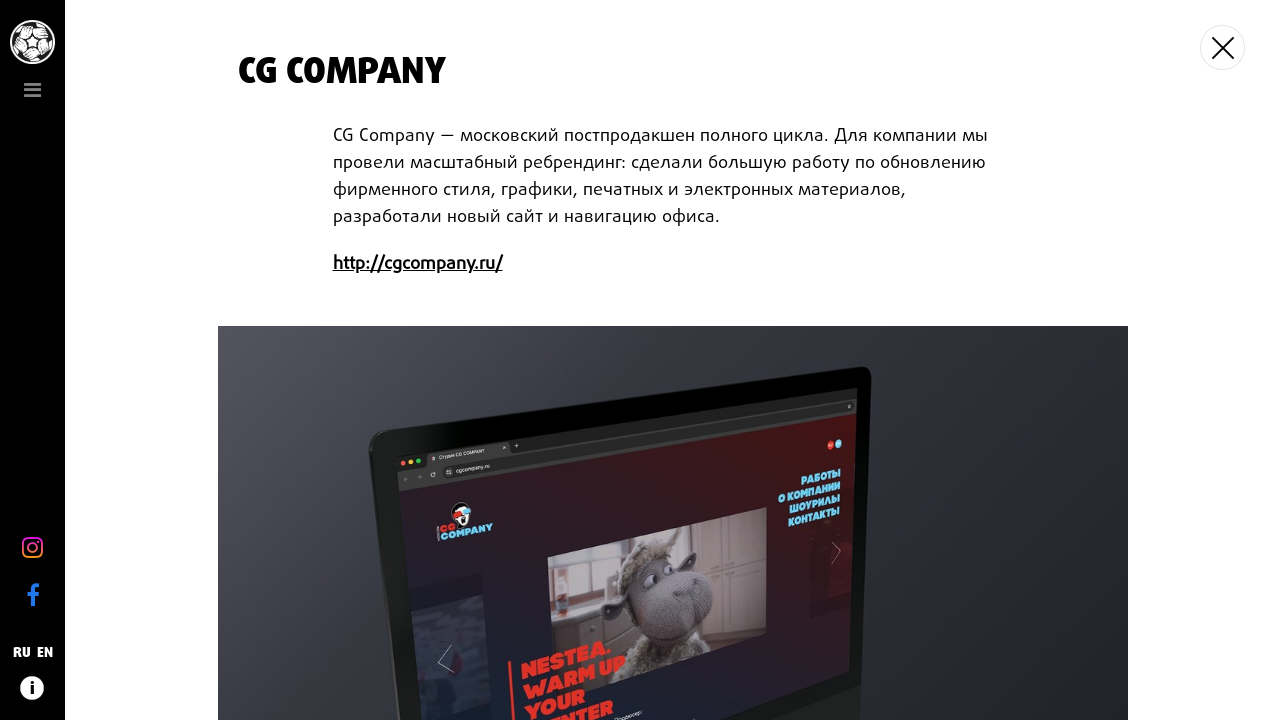

--- FILE ---
content_type: text/html; charset=utf-8
request_url: https://unity.moscow/graphic-design/cg-company/
body_size: 15522
content:
<!DOCTYPE html><html lang="ru" itemscope itemtype="https://schema.org/WebPage" prefix="og: http://ogp.me/ns#"><head><meta charset="utf-8"><meta http-equiv="x-ua-compatible" content="ie=edge"><meta name="viewport" content="width=device-width, initial-scale=1"><title>CG Company</title><meta name="description" content="http://cgcompany.ru/"><meta name="keywords" content="CG Company"><meta property="fb:app_id" content="1852814831618382"><meta property="og:title" content="CG Company"/><meta property="og:description" content="http://cgcompany.ru/"/><meta property="og:image" content="https://unity.moscow/m/uploads/cg.jpg"/><meta property="og:url" content="https://unity.moscow/graphic-design/cg-company/"/><meta property="og:type" content="website"><meta property="og:locale" content="ru_RU" /><meta property="og:site_name" content="UNITY.MOSCOW" /><meta itemprop="image" content="https://unity.moscow/images/unity-logo-solid-background.png"><meta name="imagetoolbar" content="no"><meta name="msthemecompatible" content="no"><meta name="cleartype" content="on"><meta name="apple-mobile-web-app-capable" content="yes"><meta name="apple-mobile-web-app-status-bar-style" content="black-translucent"><link sizes="192x192"   href="/static/images/favicon-192x192.png" rel="icon" type="image/png"><link sizes="160x160"   href="/static/images/favicon-160x160.png" rel="icon" type="image/png"><link sizes="96x96"     href="/static/images/favicon-96x96.png" rel="icon" type="image/png"><link sizes="32x32"     href="/static/images/favicon-32x32.png" rel="icon" type="image/png"><link sizes="16x16"     href="/static/images/favicon-16x16.png" rel="icon" type="image/png"><link href="/static/images/apple-touch-icon-precomposed-152.png"  sizes="152x152" rel="apple-touch-icon-precomposed"><link href="/static/images/apple-touch-icon-precomposed-144.png" sizes="144x144" rel="apple-touch-icon-precomposed"><link href="/static/images/apple-touch-icon-precomposed-120.png" sizes="120x120" rel="apple-touch-icon-precomposed"><link href="/static/images/apple-touch-icon-precomposed-114.png" sizes="114x114" rel="apple-touch-icon-precomposed"><link href="/static/images/apple-touch-icon-precomposed-76.png" sizes="76x76" rel="apple-touch-icon-precomposed"><link href="/static/images/apple-touch-icon-precomposed-72.png" sizes="72x72" rel="apple-touch-icon-precomposed"><link href="/static/images/apple-touch-icon-precomposed-57.png" sizes="57x57" rel="apple-touch-icon-precomposed"><link rel="icon" href="/static/images/favicon.ico" type="image/x-icon" /><style type="text/css">@charset "UTF-8";html,body,div,span,applet,object,iframe,h1,h2,h3,h4,h5,h6,p,blockquote,pre,a,abbr,acronym,address,big,cite,code,del,dfn,em,img,ins,kbd,q,s,samp,small,strike,strong,sub,sup,tt,var,b,u,i,center,dl,dt,dd,ol,ul,li,fieldset,form,label,legend,table,caption,tbody,tfoot,thead,tr,th,td,article,aside,canvas,details,embed,figure,figcaption,footer,header,hgroup,menu,nav,output,ruby,section,summary,time,mark,audio,video{margin:0;padding:0;border:0;font:inherit;font-size:100%;vertical-align:baseline}html{line-height:1}ol,ul{list-style:none}table{border-collapse:collapse;border-spacing:0}caption,th,td{text-align:left;font-weight:normal;vertical-align:middle}q,blockquote{quotes:none}q:before,q:after,blockquote:before,blockquote:after{content:"";content:none}a img{border:none}article,aside,details,figcaption,figure,footer,header,hgroup,main,menu,nav,section,summary{display:block}.container{padding-right:15px;padding-left:15px;margin-right:auto;margin-left:auto}.container:before,.container:after{display:table;content:" "}.container:after{clear:both}@media (min-width:768px){.container{width:750px}}@media (min-width:992px){.container{width:970px}}@media (min-width:1200px){.container{width:1170px}}.container-fluid{padding-right:15px;padding-left:15px;margin-right:auto;margin-left:auto}.container-fluid:before,.container-fluid:after{display:table;content:" "}.container-fluid:after{clear:both}.row{margin-right:-15px;margin-left:-15px}.row:before,.row:after{display:table;content:" "}.row:after{clear:both}.row-no-gutters{margin-right:0;margin-left:0}.row-no-gutters [class*="col-"]{padding-right:0;padding-left:0}.col-xs-1,.col-sm-1,.col-md-1,.col-lg-1,.col-xs-2,.col-sm-2,.col-md-2,.col-lg-2,.col-xs-3,.col-sm-3,.col-md-3,.col-lg-3,.col-xs-4,.col-sm-4,.col-md-4,.col-lg-4,.col-xs-5,.col-sm-5,.col-md-5,.col-lg-5,.col-xs-6,.col-sm-6,.col-md-6,.col-lg-6,.col-xs-7,.col-sm-7,.col-md-7,.col-lg-7,.col-xs-8,.col-sm-8,.col-md-8,.col-lg-8,.col-xs-9,.col-sm-9,.col-md-9,.col-lg-9,.col-xs-10,.col-sm-10,.col-md-10,.col-lg-10,.col-xs-11,.col-sm-11,.col-md-11,.col-lg-11,.col-xs-12,.col-sm-12,.col-md-12,.col-lg-12{position:relative;min-height:1px;padding-right:15px;padding-left:15px}.col-xs-1,.col-xs-2,.col-xs-3,.col-xs-4,.col-xs-5,.col-xs-6,.col-xs-7,.col-xs-8,.col-xs-9,.col-xs-10,.col-xs-11,.col-xs-12{float:left}.col-xs-1{width:8.33333%}.col-xs-2{width:16.66667%}.col-xs-3{width:25%}.col-xs-4{width:33.33333%}.col-xs-5{width:41.66667%}.col-xs-6{width:50%}.col-xs-7{width:58.33333%}.col-xs-8{width:66.66667%}.col-xs-9{width:75%}.col-xs-10{width:83.33333%}.col-xs-11{width:91.66667%}.col-xs-12{width:100%}.col-xs-pull-0{right:auto}.col-xs-pull-1{right:8.33333%}.col-xs-pull-2{right:16.66667%}.col-xs-pull-3{right:25%}.col-xs-pull-4{right:33.33333%}.col-xs-pull-5{right:41.66667%}.col-xs-pull-6{right:50%}.col-xs-pull-7{right:58.33333%}.col-xs-pull-8{right:66.66667%}.col-xs-pull-9{right:75%}.col-xs-pull-10{right:83.33333%}.col-xs-pull-11{right:91.66667%}.col-xs-pull-12{right:100%}.col-xs-push-0{left:auto}.col-xs-push-1{left:8.33333%}.col-xs-push-2{left:16.66667%}.col-xs-push-3{left:25%}.col-xs-push-4{left:33.33333%}.col-xs-push-5{left:41.66667%}.col-xs-push-6{left:50%}.col-xs-push-7{left:58.33333%}.col-xs-push-8{left:66.66667%}.col-xs-push-9{left:75%}.col-xs-push-10{left:83.33333%}.col-xs-push-11{left:91.66667%}.col-xs-push-12{left:100%}.col-xs-offset-0{margin-left:0%}.col-xs-offset-1{margin-left:8.33333%}.col-xs-offset-2{margin-left:16.66667%}.col-xs-offset-3{margin-left:25%}.col-xs-offset-4{margin-left:33.33333%}.col-xs-offset-5{margin-left:41.66667%}.col-xs-offset-6{margin-left:50%}.col-xs-offset-7{margin-left:58.33333%}.col-xs-offset-8{margin-left:66.66667%}.col-xs-offset-9{margin-left:75%}.col-xs-offset-10{margin-left:83.33333%}.col-xs-offset-11{margin-left:91.66667%}.col-xs-offset-12{margin-left:100%}@media (min-width:768px){.col-sm-1,.col-sm-2,.col-sm-3,.col-sm-4,.col-sm-5,.col-sm-6,.col-sm-7,.col-sm-8,.col-sm-9,.col-sm-10,.col-sm-11,.col-sm-12{float:left}.col-sm-1{width:8.33333%}.col-sm-2{width:16.66667%}.col-sm-3{width:25%}.col-sm-4{width:33.33333%}.col-sm-5{width:41.66667%}.col-sm-6{width:50%}.col-sm-7{width:58.33333%}.col-sm-8{width:66.66667%}.col-sm-9{width:75%}.col-sm-10{width:83.33333%}.col-sm-11{width:91.66667%}.col-sm-12{width:100%}.col-sm-pull-0{right:auto}.col-sm-pull-1{right:8.33333%}.col-sm-pull-2{right:16.66667%}.col-sm-pull-3{right:25%}.col-sm-pull-4{right:33.33333%}.col-sm-pull-5{right:41.66667%}.col-sm-pull-6{right:50%}.col-sm-pull-7{right:58.33333%}.col-sm-pull-8{right:66.66667%}.col-sm-pull-9{right:75%}.col-sm-pull-10{right:83.33333%}.col-sm-pull-11{right:91.66667%}.col-sm-pull-12{right:100%}.col-sm-push-0{left:auto}.col-sm-push-1{left:8.33333%}.col-sm-push-2{left:16.66667%}.col-sm-push-3{left:25%}.col-sm-push-4{left:33.33333%}.col-sm-push-5{left:41.66667%}.col-sm-push-6{left:50%}.col-sm-push-7{left:58.33333%}.col-sm-push-8{left:66.66667%}.col-sm-push-9{left:75%}.col-sm-push-10{left:83.33333%}.col-sm-push-11{left:91.66667%}.col-sm-push-12{left:100%}.col-sm-offset-0{margin-left:0%}.col-sm-offset-1{margin-left:8.33333%}.col-sm-offset-2{margin-left:16.66667%}.col-sm-offset-3{margin-left:25%}.col-sm-offset-4{margin-left:33.33333%}.col-sm-offset-5{margin-left:41.66667%}.col-sm-offset-6{margin-left:50%}.col-sm-offset-7{margin-left:58.33333%}.col-sm-offset-8{margin-left:66.66667%}.col-sm-offset-9{margin-left:75%}.col-sm-offset-10{margin-left:83.33333%}.col-sm-offset-11{margin-left:91.66667%}.col-sm-offset-12{margin-left:100%}}@media (min-width:992px){.col-md-1,.col-md-2,.col-md-3,.col-md-4,.col-md-5,.col-md-6,.col-md-7,.col-md-8,.col-md-9,.col-md-10,.col-md-11,.col-md-12{float:left}.col-md-1{width:8.33333%}.col-md-2{width:16.66667%}.col-md-3{width:25%}.col-md-4{width:33.33333%}.col-md-5{width:41.66667%}.col-md-6{width:50%}.col-md-7{width:58.33333%}.col-md-8{width:66.66667%}.col-md-9{width:75%}.col-md-10{width:83.33333%}.col-md-11{width:91.66667%}.col-md-12{width:100%}.col-md-pull-0{right:auto}.col-md-pull-1{right:8.33333%}.col-md-pull-2{right:16.66667%}.col-md-pull-3{right:25%}.col-md-pull-4{right:33.33333%}.col-md-pull-5{right:41.66667%}.col-md-pull-6{right:50%}.col-md-pull-7{right:58.33333%}.col-md-pull-8{right:66.66667%}.col-md-pull-9{right:75%}.col-md-pull-10{right:83.33333%}.col-md-pull-11{right:91.66667%}.col-md-pull-12{right:100%}.col-md-push-0{left:auto}.col-md-push-1{left:8.33333%}.col-md-push-2{left:16.66667%}.col-md-push-3{left:25%}.col-md-push-4{left:33.33333%}.col-md-push-5{left:41.66667%}.col-md-push-6{left:50%}.col-md-push-7{left:58.33333%}.col-md-push-8{left:66.66667%}.col-md-push-9{left:75%}.col-md-push-10{left:83.33333%}.col-md-push-11{left:91.66667%}.col-md-push-12{left:100%}.col-md-offset-0{margin-left:0%}.col-md-offset-1{margin-left:8.33333%}.col-md-offset-2{margin-left:16.66667%}.col-md-offset-3{margin-left:25%}.col-md-offset-4{margin-left:33.33333%}.col-md-offset-5{margin-left:41.66667%}.col-md-offset-6{margin-left:50%}.col-md-offset-7{margin-left:58.33333%}.col-md-offset-8{margin-left:66.66667%}.col-md-offset-9{margin-left:75%}.col-md-offset-10{margin-left:83.33333%}.col-md-offset-11{margin-left:91.66667%}.col-md-offset-12{margin-left:100%}}@media (min-width:1200px){.col-lg-1,.col-lg-2,.col-lg-3,.col-lg-4,.col-lg-5,.col-lg-6,.col-lg-7,.col-lg-8,.col-lg-9,.col-lg-10,.col-lg-11,.col-lg-12{float:left}.col-lg-1{width:8.33333%}.col-lg-2{width:16.66667%}.col-lg-3{width:25%}.col-lg-4{width:33.33333%}.col-lg-5{width:41.66667%}.col-lg-6{width:50%}.col-lg-7{width:58.33333%}.col-lg-8{width:66.66667%}.col-lg-9{width:75%}.col-lg-10{width:83.33333%}.col-lg-11{width:91.66667%}.col-lg-12{width:100%}.col-lg-pull-0{right:auto}.col-lg-pull-1{right:8.33333%}.col-lg-pull-2{right:16.66667%}.col-lg-pull-3{right:25%}.col-lg-pull-4{right:33.33333%}.col-lg-pull-5{right:41.66667%}.col-lg-pull-6{right:50%}.col-lg-pull-7{right:58.33333%}.col-lg-pull-8{right:66.66667%}.col-lg-pull-9{right:75%}.col-lg-pull-10{right:83.33333%}.col-lg-pull-11{right:91.66667%}.col-lg-pull-12{right:100%}.col-lg-push-0{left:auto}.col-lg-push-1{left:8.33333%}.col-lg-push-2{left:16.66667%}.col-lg-push-3{left:25%}.col-lg-push-4{left:33.33333%}.col-lg-push-5{left:41.66667%}.col-lg-push-6{left:50%}.col-lg-push-7{left:58.33333%}.col-lg-push-8{left:66.66667%}.col-lg-push-9{left:75%}.col-lg-push-10{left:83.33333%}.col-lg-push-11{left:91.66667%}.col-lg-push-12{left:100%}.col-lg-offset-0{margin-left:0%}.col-lg-offset-1{margin-left:8.33333%}.col-lg-offset-2{margin-left:16.66667%}.col-lg-offset-3{margin-left:25%}.col-lg-offset-4{margin-left:33.33333%}.col-lg-offset-5{margin-left:41.66667%}.col-lg-offset-6{margin-left:50%}.col-lg-offset-7{margin-left:58.33333%}.col-lg-offset-8{margin-left:66.66667%}.col-lg-offset-9{margin-left:75%}.col-lg-offset-10{margin-left:83.33333%}.col-lg-offset-11{margin-left:91.66667%}.col-lg-offset-12{margin-left:100%}}h1,h2,h3,h4,h5,h6,.h1,.h2,.h3,.h4,.h5,.h6{font-family:inherit;font-weight:500;line-height:1.1;color:inherit}h1 small,h1 .small,h2 small,h2 .small,h3 small,h3 .small,h4 small,h4 .small,h5 small,h5 .small,h6 small,h6 .small,.h1 small,.h1 .small,.h2 small,.h2 .small,.h3 small,.h3 .small,.h4 small,.h4 .small,.h5 small,.h5 .small,.h6 small,.h6 .small{font-weight:400;line-height:1;color:#777777}h1,.h1,h2,.h2,h3,.h3{margin-top:20px;margin-bottom:10px}h1 small,h1 .small,.h1 small,.h1 .small,h2 small,h2 .small,.h2 small,.h2 .small,h3 small,h3 .small,.h3 small,.h3 .small{font-size:65%}h4,.h4,h5,.h5,h6,.h6{margin-top:10px;margin-bottom:10px}h4 small,h4 .small,.h4 small,.h4 .small,h5 small,h5 .small,.h5 small,.h5 .small,h6 small,h6 .small,.h6 small,.h6 .small{font-size:75%}h1,.h1{font-size:36px}h2,.h2{font-size:30px}h3,.h3{font-size:24px}h4,.h4{font-size:18px}h5,.h5{font-size:14px}h6,.h6{font-size:12px}p{margin:0 0 10px}.lead{margin-bottom:20px;font-size:16px;font-weight:300;line-height:1.4}@media (min-width:768px){.lead{font-size:21px}}small,.small{font-size:85%}mark,.mark{padding:.2em;background-color:#fcf8e3}.text-left{text-align:left}.text-right{text-align:right}.text-center{text-align:center}.text-justify{text-align:justify}.text-nowrap{white-space:nowrap}.text-lowercase{text-transform:lowercase}.text-uppercase,.initialism{text-transform:uppercase}.text-capitalize{text-transform:capitalize}.text-muted{color:#777777}.text-primary{color:#337ab7}a.text-primary:hover,a.text-primary:focus{color:#286090}.text-success{color:#3c763d}a.text-success:hover,a.text-success:focus{color:#2b542c}.text-info{color:#31708f}a.text-info:hover,a.text-info:focus{color:#245269}.text-warning{color:#8a6d3b}a.text-warning:hover,a.text-warning:focus{color:#66512c}.text-danger{color:#a94442}a.text-danger:hover,a.text-danger:focus{color:#843534}.bg-primary{color:#fff}.bg-primary{background-color:#337ab7}a.bg-primary:hover,a.bg-primary:focus{background-color:#286090}.bg-success{background-color:#dff0d8}a.bg-success:hover,a.bg-success:focus{background-color:#c1e2b3}.bg-info{background-color:#d9edf7}a.bg-info:hover,a.bg-info:focus{background-color:#afd9ee}.bg-warning{background-color:#fcf8e3}a.bg-warning:hover,a.bg-warning:focus{background-color:#f7ecb5}.bg-danger{background-color:#f2dede}a.bg-danger:hover,a.bg-danger:focus{background-color:#e4b9b9}.page-header{padding-bottom:9px;margin:40px 0 20px;border-bottom:1px solid #eeeeee}ul,ol{margin-top:0;margin-bottom:10px}ul ul,ul ol,ol ul,ol ol{margin-bottom:0}.list-unstyled{padding-left:0;list-style:none}.list-inline{padding-left:0;list-style:none;margin-left:-5px}.list-inline>li{display:inline-block;padding-right:5px;padding-left:5px}dl{margin-top:0;margin-bottom:20px}dt,dd{line-height:1.42857}dt{font-weight:700}dd{margin-left:0}.dl-horizontal dd:before,.dl-horizontal dd:after{display:table;content:" "}.dl-horizontal dd:after{clear:both}@media (min-width:768px){.dl-horizontal dt{float:left;width:160px;clear:left;text-align:right;overflow:hidden;text-overflow:ellipsis;white-space:nowrap}.dl-horizontal dd{margin-left:180px}}abbr[title],abbr[data-original-title]{cursor:help}.initialism{font-size:90%}blockquote{padding:10px 20px;margin:0 0 20px;font-size:17.5px;border-left:5px solid #eeeeee}blockquote p:last-child,blockquote ul:last-child,blockquote ol:last-child{margin-bottom:0}blockquote footer,blockquote small,blockquote .small{display:block;font-size:80%;line-height:1.42857;color:#777777}blockquote footer:before,blockquote small:before,blockquote .small:before{content:"\2014 \00A0"}.blockquote-reverse,blockquote.pull-right{padding-right:15px;padding-left:0;text-align:right;border-right:5px solid #eeeeee;border-left:0}.blockquote-reverse footer:before,.blockquote-reverse small:before,.blockquote-reverse .small:before,blockquote.pull-right footer:before,blockquote.pull-right small:before,blockquote.pull-right .small:before{content:""}.blockquote-reverse footer:after,.blockquote-reverse small:after,.blockquote-reverse .small:after,blockquote.pull-right footer:after,blockquote.pull-right small:after,blockquote.pull-right .small:after{content:"\00A0 \2014"}address{margin-bottom:20px;font-style:normal;line-height:1.42857}.clearfix:before,.clearfix:after{display:table;content:" "}.clearfix:after{clear:both}.center-block{display:block;margin-right:auto;margin-left:auto}.pull-right{float:right!important}.pull-left{float:left!important}.hide{display:none!important}.show{display:block!important}.invisible{visibility:hidden}.text-hide{font:0/0 a;color:transparent;text-shadow:none;background-color:transparent;border:0}.hidden{display:none!important}.affix{position:fixed}@-ms-viewport{width:device-width}.visible-xs{display:none!important}.visible-sm{display:none!important}.visible-md{display:none!important}.visible-lg{display:none!important}.visible-xs-block,.visible-xs-inline,.visible-xs-inline-block,.visible-sm-block,.visible-sm-inline,.visible-sm-inline-block,.visible-md-block,.visible-md-inline,.visible-md-inline-block,.visible-lg-block,.visible-lg-inline,.visible-lg-inline-block{display:none!important}@media (max-width:767px){.visible-xs{display:block!important}table.visible-xs{display:table!important}tr.visible-xs{display:table-row!important}th.visible-xs,td.visible-xs{display:table-cell!important}}@media (max-width:767px){.visible-xs-block{display:block!important}}@media (max-width:767px){.visible-xs-inline{display:inline!important}}@media (max-width:767px){.visible-xs-inline-block{display:inline-block!important}}@media (min-width:768px) and (max-width:991px){.visible-sm{display:block!important}table.visible-sm{display:table!important}tr.visible-sm{display:table-row!important}th.visible-sm,td.visible-sm{display:table-cell!important}}@media (min-width:768px) and (max-width:991px){.visible-sm-block{display:block!important}}@media (min-width:768px) and (max-width:991px){.visible-sm-inline{display:inline!important}}@media (min-width:768px) and (max-width:991px){.visible-sm-inline-block{display:inline-block!important}}@media (min-width:992px) and (max-width:1199px){.visible-md{display:block!important}table.visible-md{display:table!important}tr.visible-md{display:table-row!important}th.visible-md,td.visible-md{display:table-cell!important}}@media (min-width:992px) and (max-width:1199px){.visible-md-block{display:block!important}}@media (min-width:992px) and (max-width:1199px){.visible-md-inline{display:inline!important}}@media (min-width:992px) and (max-width:1199px){.visible-md-inline-block{display:inline-block!important}}@media (min-width:1200px){.visible-lg{display:block!important}table.visible-lg{display:table!important}tr.visible-lg{display:table-row!important}th.visible-lg,td.visible-lg{display:table-cell!important}}@media (min-width:1200px){.visible-lg-block{display:block!important}}@media (min-width:1200px){.visible-lg-inline{display:inline!important}}@media (min-width:1200px){.visible-lg-inline-block{display:inline-block!important}}@media (max-width:767px){.hidden-xs{display:none!important}}@media (min-width:768px) and (max-width:991px){.hidden-sm{display:none!important}}@media (min-width:992px) and (max-width:1199px){.hidden-md{display:none!important}}@media (min-width:1200px){.hidden-lg{display:none!important}}.visible-print{display:none!important}@media print{.visible-print{display:block!important}table.visible-print{display:table!important}tr.visible-print{display:table-row!important}th.visible-print,td.visible-print{display:table-cell!important}}.visible-print-block{display:none!important}@media print{.visible-print-block{display:block!important}}.visible-print-inline{display:none!important}@media print{.visible-print-inline{display:inline!important}}.visible-print-inline-block{display:none!important}@media print{.visible-print-inline-block{display:inline-block!important}}@media print{.hidden-print{display:none!important}}.media{margin-top:15px}.media:first-child{margin-top:0}.media,.media-body{overflow:hidden;zoom:1}.media-body{width:10000px}.media-object{display:block}.media-object.img-thumbnail{max-width:none}.media-right,.media>.pull-right{padding-left:10px}.media-left,.media>.pull-left{padding-right:10px}.media-left,.media-right,.media-body{display:table-cell;vertical-align:top}.media-middle{vertical-align:middle}.media-bottom{vertical-align:bottom}.media-heading{margin-top:0;margin-bottom:5px}.media-list{padding-left:0;list-style:none}.fa-links{text-align:center}.fa-links a{display:inline-block;margin:2px;width:32px;height:32px;background-color:black;color:white;-moz-border-radius:32px;-webkit-border-radius:32px;border-radius:32px;-webkit-transition:all 0.2s ease-in-out;-o-transition:all 0.2s ease-in-out;transition:all 0.2s ease-in-out}.fa-links a:hover{background-color:black}.fa-links a i{line-height:32px;font-size:16.84211px}@media (min-width:1350px){.container{width:1320px}}.col-xl-1,.col-xl-2,.col-xl-3,.col-xl-4,.col-xl-5,.col-xl-6,.col-xl-7,.col-xl-8,.col-xl-9,.col-xl-10,.col-xl-11,.col-xl-12{position:relative;min-height:1px;padding-left:15px;padding-right:15px}@media (min-width:1350px){.col-xl-1,.col-xl-2,.col-xl-3,.col-xl-4,.col-xl-5,.col-xl-6,.col-xl-7,.col-xl-8,.col-xl-9,.col-xl-10,.col-xl-11,.col-xl-12{float:left}.col-xl-1{width:8.33333%}.col-xl-2{width:16.66667%}.col-xl-3{width:25%}.col-xl-4{width:33.33333%}.col-xl-5{width:41.66667%}.col-xl-6{width:50%}.col-xl-7{width:58.33333%}.col-xl-8{width:66.66667%}.col-xl-9{width:75%}.col-xl-10{width:83.33333%}.col-xl-11{width:91.66667%}.col-xl-12{width:100%}.col-xl-pull-0{right:auto}.col-xl-pull-1{right:8.33333%}.col-xl-pull-2{right:16.66667%}.col-xl-pull-3{right:25%}.col-xl-pull-4{right:33.33333%}.col-xl-pull-5{right:41.66667%}.col-xl-pull-6{right:50%}.col-xl-pull-7{right:58.33333%}.col-xl-pull-8{right:66.66667%}.col-xl-pull-9{right:75%}.col-xl-pull-10{right:83.33333%}.col-xl-pull-11{right:91.66667%}.col-xl-pull-12{right:100%}.col-xl-push-0{left:auto}.col-xl-push-1{left:8.33333%}.col-xl-push-2{left:16.66667%}.col-xl-push-3{left:25%}.col-xl-push-4{left:33.33333%}.col-xl-push-5{left:41.66667%}.col-xl-push-6{left:50%}.col-xl-push-7{left:58.33333%}.col-xl-push-8{left:66.66667%}.col-xl-push-9{left:75%}.col-xl-push-10{left:83.33333%}.col-xl-push-11{left:91.66667%}.col-xl-push-12{left:100%}.col-xl-offset-0{margin-left:0%}.col-xl-offset-1{margin-left:8.33333%}.col-xl-offset-2{margin-left:16.66667%}.col-xl-offset-3{margin-left:25%}.col-xl-offset-4{margin-left:33.33333%}.col-xl-offset-5{margin-left:41.66667%}.col-xl-offset-6{margin-left:50%}.col-xl-offset-7{margin-left:58.33333%}.col-xl-offset-8{margin-left:66.66667%}.col-xl-offset-9{margin-left:75%}.col-xl-offset-10{margin-left:83.33333%}.col-xl-offset-11{margin-left:91.66667%}.col-xl-offset-12{margin-left:100%}}a:focus,a:active,button,*:focus{outline:none!important}button{cursor:pointer;border-radius:2px}button:hover{opacity:0.8}input,select,textarea{width:100%;margin-bottom:15px}input,textarea{padding:10px;font-family:"UnityLight",Verdana,Arial,sans-serif;font-size:16px;border:1px solid #AAA}input:focus,textarea:focus{border-color:black}label{font-family:"UnityLight",Verdana,Arial,sans-serif;font-size:14px;line-height:1.2em;font-weight:normal;color:black;display:inline-block;margin-right:10px}input[type="submit"]{width:auto;-webkit-appearance:none}input[type="checkbox"],input[type="radio"]{width:auto;padding:0}input::-webkit-outer-spin-button,input::-webkit-inner-spin-button{-webkit-appearance:none;margin:0}.help-inline{font-size:13px;position:relative;top:-12px}.help-inline[id^="error"]{color:red}h3.contact-form{margin:60px 0 20px}#contact_form textarea{height:196px}#contact_form #div_id_captcha .g-recaptcha{margin-bottom:20px}#contact_form #div_id_captcha .g-recaptcha:after{content:" ";display:table;clear:both}#contact_form #div_id_captcha label[for="id_captcha"]{display:none}.errorlist,.error-message{color:red;font-size:13px;position:relative;line-height:1.2em;top:-8px}.success-message{color:green;font-size:14px}.btn{font-family:"UnityBlack",Verdana,Arial,sans-serif;text-transform:uppercase;font-size:14px;padding:4px 10px 0;line-height:30px;color:white!important;border-color:black;background-color:black;text-decoration:none!important}.btn:hover{color:white}.btn-dark{background-color:black;color:white!important}.btn-white{background-color:transparent;border-color:white}.btn-sm,.btn-group-sm>.btn{padding:3px 7px}.btn-group-sm>.btn{margin:0 5px 5px 0}.btn-lg,.btn-group-lg>.btn{font-size:16px;padding:2px 30px}.ajax_form{margin-bottom:10px}.ajax_form textarea{height:150px}.ajax_form .success-message{display:none;position:relative;top:-12px}input[type="text"],input[type="number"],input[type="url"],input[type="email"],input[type="password"],textarea{border-color:black;border-radius:2px;background:white;padding:10px;-webkit-transition:all 0.3s ease-in-out;-o-transition:all 0.3s ease-in-out;transition:all 0.3s ease-in-out}input[type="text"]:focus,input[type="number"]:focus,input[type="url"]:focus,input[type="email"]:focus,input[type="password"]:focus,textarea:focus{box-shadow:inset 0 0 0 1px black;border-color:black}input[type="file"]{border:none;padding:10px 0}form ::-webkit-input-placeholder{color:#AAA;font-size:14px;position:relative;top:-1px}form ::-moz-placeholder{color:#AAA;font-size:14px;position:relative;top:-1px}label[for='id_captcha']{display:none}.touchspin{display:inline-block}.touchspin .btn{padding:0;width:20px;height:20px}.touchspin input.spin{font-size:12px;padding:2px 0 0;height:20px;text-align:center}.touchspin .form-control{height:20px}.touchspin .input-group.bootstrap-touchspin{width:70px}.file_upload{display:block;position:relative;overflow:hidden;font-size:1em;background:white;margin-bottom:20px;border:1px solid black;border-radius:3px;transition:box-shadow 0.1s linear;cursor:pointer}.file_upload:active .btn{background:darker(black,15%)}.file_upload:hover .btn{background:darker(black,10%)}.file_upload .focus{box-shadow:0 0 5px rgba(0,30,255,0.4)}.file_upload .btn,.file_upload>mark{display:inline-block;cursor:pointer}.file_upload .btn{float:right;width:8em;font-family:"UnityLight",Verdana,Arial,sans-serif;font-weight:bold;vertical-align:top;text-align:center;overflow:hidden;white-space:nowrap;text-overflow:ellipsis;border-radius:0;cursor:pointer}.file_upload>mark{background:transparent;padding-left:1em;font-size:0.9em;cursor:pointer;overflow:hidden;text-overflow:ellipsis;white-space:nowrap;width:100%;padding-right:8em;position:absolute;top:0;left:0}.file_upload input[type="file"]{position:absolute;top:0;left:0;opacity:0;cursor:pointer}@media only screen and (max-width:500px){.file_upload>mark{display:none}.file_upload .btn{width:100%}}.messages{text-align:center;margin-bottom:0;color:#FFF;margin-bottom:20px;font-size:0.9em}.messages li{padding:5px;border-radius:5px}.messages .warning{background:#f0ad4e}.messages .error{background:red}.messages .success{background:#26bc7e}.messages .info{background:#5cc544}.messages.fixed{position:fixed;top:20%;left:50%;max-width:700px;text-align:center;width:90%;-moz-transform:translateX(-50%);-ms-transform:translateX(-50%);-webkit-transform:translateX(-50%);transform:translateX(-50%);z-index:99999;font-size:18px;font-weight:bold;padding:10px;background:white;box-shadow:0 0 20px 10px rgba(0,0,0,0.2)}.messages.fixed li.info,.messages.fixed li.success,.messages.fixed li.error,.messages.fixed li.warning{color:white;padding:30px}.messages.fixed li.info,.messages.fixed li.success{background:black}.messages.fixed li.error,.messages.fixed li.warning{background:red}.messages.fixed .close{width:40px;height:40px;border-radius:20px;background:white;position:absolute;top:-20px;right:-20px;box-shadow:0 0 5px 0 rgba(0,0,0,0.2);-webkit-transition:all 0.3s ease-in-out;-o-transition:all 0.3s ease-in-out;transition:all 0.3s ease-in-out}.messages.fixed .close:after,.messages.fixed .close:before{content:" ";position:absolute;width:2px;height:16px;top:50%;left:50%;margin-top:-8px;margin-left:-1px;background-color:black;z-index:1}.messages.fixed .close:after{-moz-transform:rotate(45deg);-ms-transform:rotate(45deg);-webkit-transform:rotate(45deg);transform:rotate(45deg)}.messages.fixed .close:before{-moz-transform:rotate(-45deg);-ms-transform:rotate(-45deg);-webkit-transform:rotate(-45deg);transform:rotate(-45deg)}.messages.fixed .close:hover{opacity:1;background-color:black}.messages.fixed .close:hover:after,.messages.fixed .close:hover:before{background-color:white}.slick-slider{position:relative;display:block;-moz-box-sizing:border-box;box-sizing:border-box;-webkit-user-select:none;-moz-user-select:none;-ms-user-select:none;user-select:none;-webkit-touch-callout:none;-khtml-user-select:none;-ms-touch-action:pan-y;touch-action:pan-y;-webkit-tap-highlight-color:transparent}.slick-list{position:relative;display:block;overflow:hidden;margin:0;padding:0}.slick-list:focus{outline:none}.slick-list.dragging{cursor:pointer;cursor:hand}.slick-slider .slick-track,.slick-slider .slick-list{-webkit-transform:translate3d(0,0,0);-moz-transform:translate3d(0,0,0);-ms-transform:translate3d(0,0,0);-o-transform:translate3d(0,0,0);transform:translate3d(0,0,0)}.slick-track{position:relative;top:0;left:0;display:block}.slick-track:before,.slick-track:after{display:table;content:''}.slick-track:after{clear:both}.slick-loading .slick-track{visibility:hidden}.slick-slide{display:none;float:left;height:100%;min-height:1px}[dir='rtl'] .slick-slide{float:right}.slick-slide img{display:block}.slick-slide.slick-loading img{display:none}.slick-slide.dragging img{pointer-events:none}.slick-initialized .slick-slide{display:block}.slick-loading .slick-slide{visibility:hidden}.slick-vertical .slick-slide{display:block;height:auto;border:1px solid transparent}.slick-arrow.slick-hidden{display:none}.slider,.slides,.slide{position:relative;height:585px}.slides{z-index:1}.slider{background-color:black;overflow:hidden;display:none}.index .slider{display:block}@media (min-width:768px){.slider{display:block}}.slider__caption{position:absolute;top:70px;left:0;width:100%;z-index:2}.slider__caption h1{color:white}.slider__caption h1 .lined{border-bottom-color:white}.slider.white_background_color .slider__caption h1{color:black}.slider.white_background_color .slider__caption h1 .lined{border-bottom-color:black}.slider__caption__text{display:block;position:relative;font-family:"UnityLight",Verdana,Arial,sans-serif;color:white;font-size:30px;line-height:32px;padding-bottom:50px;float:left}.slider__caption__text.small{font-size:20px;line-height:1.3em}.slider.white_background_color .slider__caption__text{color:black}@media (min-width:768px){.slider__caption__text{max-width:700px}}@media (min-width:992px){.slider__caption__text{max-width:40%}}.slider .slick-dots{position:absolute;bottom:40px;text-align:center;width:100%;z-index:1001}.slider .slick-dots li{position:relative;display:inline-block;width:20px;height:20px;margin:0 5px;padding:0;cursor:pointer}.slider .slick-dots li button{font-size:0;line-height:0;display:block;width:20px;height:20px;padding:5px;cursor:pointer;color:transparent;border:0;outline:none;background:transparent}.slider .slick-dots li button:before{content:"";width:14px;height:14px;border-radius:7px;background:transparent;border:2px solid white;position:absolute;top:3px;left:3px}.slider .slick-dots li.slick-active button:before{background:white}.slider .slide{z-index:0;overflow:hidden}.csstransitions .slider .slide:nth-child(odd) .bgr-image.scale{-moz-transform:scale(1);-ms-transform:scale(1);-webkit-transform:scale(1);transform:scale(1)}.csstransitions .slider .slide:nth-child(even) .bgr-image.scale{-moz-transform:scale(1.05);-ms-transform:scale(1.05);-webkit-transform:scale(1.05);transform:scale(1.05)}.csstransitions .slider .slide.zoom-it:nth-child(odd) .bgr-image.scale{-moz-transform:scale(1.05);-ms-transform:scale(1.05);-webkit-transform:scale(1.05);transform:scale(1.05)}.csstransitions .slider .slide.zoom-it:nth-child(even) .bgr-image.scale{-moz-transform:scale(1);-ms-transform:scale(1);-webkit-transform:scale(1);transform:scale(1)}.slider .slide .bgr-image{position:absolute;top:0;left:0;width:100%;height:100%;background-size:cover;background-repeat:no-repeat;background-position:50% 45%;z-index:0}.csstransitions .slider .slide .bgr-image{-webkit-transition:transform 7s linear 0.2s;-o-transition:transform 7s linear 0.2s;transition:transform 7s linear 0.2s}.slider .slide__top_img{position:absolute;top:50%;right:0;margin-top:-335px;z-index:2;visibility:hidden}@media (min-width:768px){.slider .slide__top_img{visibility:visible}}.slider .slide:before{content:" ";position:absolute;top:0;left:0;width:100%;height:100%;z-index:1}.slider .slide.full_shading:before{background:rgba(0,0,0,0.4)}.slider .slide.left_shading .bgr-image{background-position:70% 50%}.slider .slide.left_shading:before{background:rgba(0,0,0,0.5)}@media (min-width:992px){.slider .slide.left_shading:before{background-color:transparent;background-image:url('[data-uri]');background-size:100%;background-image:-webkit-gradient(linear,0% 50%,100% 50%,color-stop(0%,#000000),color-stop(60%,rgba(0,0,0,0)));background-image:-moz-linear-gradient(left,#000000 0%,rgba(0,0,0,0) 60%);background-image:-webkit-linear-gradient(left,#000000 0%,rgba(0,0,0,0) 60%);background-image:linear-gradient(to right,#000000 0%,rgba(0,0,0,0) 60%)}}.slider .slide.left_white_shading:before{background-image:url('[data-uri]');background-size:100%;background-image:-webkit-gradient(linear,0% 50%,100% 50%,color-stop(35%,#ffffff),color-stop(55%,rgba(255,255,255,0.7)),color-stop(80%,rgba(255,255,255,0)));background-image:-moz-linear-gradient(left,#ffffff 35%,rgba(255,255,255,0.7) 55%,rgba(255,255,255,0) 80%);background-image:-webkit-linear-gradient(left,#ffffff 35%,rgba(255,255,255,0.7) 55%,rgba(255,255,255,0) 80%);background-image:linear-gradient(to right,#ffffff 35%,rgba(255,255,255,0.7) 55%,rgba(255,255,255,0) 80%)}.slider .slide .title_lined .lined{border-bottom-color:white}.slider .slide .caption{-moz-transform:translateX(40px);-ms-transform:translateX(40px);-webkit-transform:translateX(40px);transform:translateX(40px);opacity:0;-webkit-transition:all 0.2s ease-in-out;-o-transition:all 0.2s ease-in-out;transition:all 0.2s ease-in-out;z-index:2}.slider .slide .caption.show{opacity:1;-moz-transform:translateX(0);-ms-transform:translateX(0);-webkit-transform:translateX(0);transform:translateX(0)}.slider .slide__caption-as_main{margin-top:100px;max-width:500px;color:white;position:relative}.slider .slide__caption-as_main:after{content:" ";display:table;clear:both}.slider .slide__caption-as_main__title{font-size:39px;font-family:"UnityBlack",Verdana,Arial,sans-serif;line-height:40px;padding-bottom:10px}body.index .slider .slide__caption-as_main__title{font-size:60px}@media (min-width:768px){body.index .slider .slide__caption-as_main__title{font-size:120px;line-height:100%}}.slider .slide__caption-as_main__lead{display:block;position:relative;font-family:"UnityLight",Verdana,Arial,sans-serif;font-size:20px;line-height:120%;padding-bottom:50px;float:left;width:auto}@media (min-width:768px){.slider .slide__caption-as_main__lead{font-size:30px;line-height:32px}}body.index .slider .slide__caption-as_main__lead:after{content:" ";position:absolute;bottom:0;left:0;width:170px;height:10px;background-color:white}.slider .slide__caption-as_bubble{position:absolute;color:white;left:60%;bottom:100px;background-color:black;max-width:20%;font-size:13px;line-height:120%;-webkit-box-shadow:0 10px 10px rgba(0,0,0,0.3);box-shadow:0 10px 10px rgba(0,0,0,0.3);visibility:hidden}@media (min-width:768px){.slider .slide__caption-as_bubble{visibility:visible}}.slider .slide__caption-as_bubble__title{color:black;font-family:"UnityBlack",Verdana,Arial,sans-serif}.slider .slide__caption-as_bubble__lead{margin-top:5px;display:block}.slider .slide__caption-as_bubble .inner{padding:20px}.slider .slide__caption-as_bubble:after{content:" ";position:absolute;top:-13px;left:0;border-left:13px solid black;border-right:13px solid transparent;border-top:13px solid transparent}.slider .slide__link{display:block;position:absolute;top:0;left:0;width:100%;height:100%;z-index:2}@font-face{font-family:"UnityBlack";src:url("/static/fonts/dlcybktf.eot?3183c172862f");src:local("☺"),url("/static/fonts/dlcybktf.eot?&3183c172862f#iefix") format("embedded-opentype"),url("/static/fonts/dlcybktf.woff?3183c172862f") format("woff"),url("/static/fonts/dlcybktf.ttf?3183c172862f") format("truetype"),url("/static/fonts/dlcybktf.svg?3183c172862f") format("svg");font-style:normal;font-weight:normal}@font-face{font-family:"UnityRegular";src:url("/static/fonts/new/dlrg.eot?c72ef3b9ad34");src:local("☺"),url("/static/fonts/new/dlrg.eot?&c72ef3b9ad34#iefix") format("embedded-opentype"),url("/static/fonts/new/dlrg.woff?c72ef3b9ad34") format("woff"),url("/static/fonts/new/dlrg.ttf?c72ef3b9ad34") format("truetype"),url("/static/fonts/new/dlrg.svg?c72ef3b9ad34") format("svg");font-style:normal;font-weight:normal}@font-face{font-family:"UnityLight";src:url("/static/fonts/new/dllt.eot?c72ef3b9ad34");src:local("☺"),url("/static/fonts/new/dllt.eot?&c72ef3b9ad34#iefix") format("embedded-opentype"),url("/static/fonts/new/dllt.woff?c72ef3b9ad34") format("woff"),url("/static/fonts/new/dllt.ttf?c72ef3b9ad34") format("truetype"),url("/static/fonts/new/dllt.svg?c72ef3b9ad34") format("svg");font-style:normal;font-weight:normal}*,*:before,*:after{-webkit-box-sizing:border-box;-moz-box-sizing:border-box;box-sizing:border-box}*{text-rendering:optimizelegibility;-webkit-font-smoothing:antialiased;-moz-osx-font-smoothing:grayscale}html{height:100%;-webkit-text-size-adjust:100%;-ms-text-size-adjust:100%}body{font-family:"UnityLight",Verdana,Arial,sans-serif;position:relative;font-size:15px;line-height:20px;height:auto!important;height:100%;margin:0 auto;min-height:100%;color:black;background-color:white;overflow-y:scroll}a{color:black;text-decoration:none}.hover{cursor:pointer}.c-main{color:black}.c-text{color:black}b{font-family:"UnityBlack",Verdana,Arial,sans-serif}.layout{margin:0 auto}.content{position:relative;z-index:1;min-height:100vh;padding-bottom:100px}img{max-width:100%}.bgr-color-white{background-color:white}.text ol li,.text ul li{margin-left:40px;font-size:15px;line-height:1.6em}.text ul li{list-style:disc}.text ol li{list-style:decimal}.back_button{font-size:13px;font-family:"UnityBlack",Verdana,Arial,sans-serif;font-weight:normal!important;text-transform:uppercase;text-decoration:none!important;margin-bottom:20px;display:block}.vspace{clear:both;height:20px}.vspace.x2{height:40px}.vspace.x3{height:60px}.navigation{position:absolute;z-index:100;top:0;left:0;height:100%}.info_button{display:block;position:fixed;left:32px;bottom:30px;width:34px;height:34px;border-radius:17px;background:white;color:black;text-align:center;font-family:"UnityBlack",Verdana,Arial,sans-serif;font-size:23px;text-transform:none;line-height:34px;z-index:2;border:2px solid transparent;-webkit-transition:all 0.3s ease-in-out;-o-transition:all 0.3s ease-in-out;transition:all 0.3s ease-in-out}.info_button:hover{background:transparent;border-color:white;color:white}.languages,.socials{position:fixed;-webkit-transition:all 0.3s ease-in-out;-o-transition:all 0.3s ease-in-out;transition:all 0.3s ease-in-out}.languages{left:27px;bottom:60px}.languages a{color:white;font-size:14px;padding:3px;display:inline-block}.languages a:hover{opacity:0.9}.socials{left:27px;bottom:100px;width:45px}.socials a{color:white;font-size:24px;padding:5px;display:block;text-align:center}.socials a:hover{opacity:0.9}.socials a span.fa-instagram{background:-webkit-linear-gradient(#da00ff,#ffa500);-webkit-background-clip:text;-webkit-text-fill-color:transparent}.socials a span.fa-facebook{color:#2177e8}.nav{font-family:"UnityBlack",Verdana,Arial,sans-serif;text-transform:uppercase;font-size:32px;line-height:120%;position:fixed;top:0;left:0;height:100%;padding:30px;z-index:1;background:black}body.index .nav{background:transparent}.nav__sections{-webkit-transition:all 0.3s ease-in-out;-o-transition:all 0.3s ease-in-out;transition:all 0.3s ease-in-out}.nav__menu_item a{display:inline-block;color:#f0f0f0;-webkit-transition:all 0.3s ease-in-out;-o-transition:all 0.3s ease-in-out;transition:all 0.3s ease-in-out}.nav__menu_item a:hover{color:black;background:white;box-shadow:white 7px 0px 0px,white -7px 0px 0px}body.index .nav__menu_item a:hover{color:white;background:black;box-shadow:#000 7px 0px 0px,#000 -7px 0px 0px}.nav .logo{position:relative;display:block;max-width:70px;margin-bottom:20px;-webkit-transition:all 0.3s ease-in-out;-o-transition:all 0.3s ease-in-out;transition:all 0.3s ease-in-out}.nav .bars{position:relative;top:-5px;text-align:center;cursor:pointer;color:rgba(255,255,255,0.5)}.nav .bars .fa-bars{font-size:20px;display:none}.nav .bars:hover{color:rgba(255,255,255,0.8)}.nav__pages{margin-top:20px;padding:0 0 20px 0}.nav__pages a{color:#888;display:block;-webkit-transition:color 0.3s ease-in-out;-o-transition:color 0.3s ease-in-out;transition:color 0.3s ease-in-out}.nav__pages a:hover{color:white}.nav .contacts{font-family:"UnityLight",Verdana,Arial,sans-serif;font-size:14px;text-transform:none;line-height:130%}.nav .contacts a{color:white}.nav .contacts strong{font-family:"UnityBlack",Verdana,Arial,sans-serif;color:white;font-weight:normal}.nav.minimize{padding:20px 10px;background:black}.nav.minimize .nav__sections{display:none}.nav.minimize .logo{max-width:30px;margin-bottom:0}@media (min-width:768px){.nav.minimize .logo{max-width:45px}}.nav.minimize .info_button{transform:scale(0.7);bottom:15px;left:8px}@media (min-width:768px){.nav.minimize .info_button{left:15px}}.nav.minimize .fa-bars{display:inline}.nav.minimize .languages{bottom:45px}.nav.minimize .languages,.nav.minimize .socials{left:2px}@media (min-width:768px){.nav.minimize .languages,.nav.minimize .socials{left:10px}}.content{position:relative;z-index:2}.content .section{margin:0 0 0 50px}@media (min-width:768px){.content .section{margin:0 0 0 65px}}@media (min-width:768px){.content .section{margin:0 30px 0 95px}}.content .section .h1-box{position:relative;margin:0 0 20px;height:60vh;-webkit-transition:height 0.7s ease;-o-transition:height 0.7s ease;transition:height 0.7s ease}@media (min-width:768px){.content .section .h1-box{margin:0 0 60px}}.content .section .h1-box h1{position:absolute;top:50%;left:0;width:100%;-moz-transform:translateY(-50%);-ms-transform:translateY(-50%);-webkit-transform:translateY(-50%);transform:translateY(-50%);margin:0;font-family:"UnityBlack",Verdana,Arial,sans-serif;font-size:35px;color:white;text-align:center;text-transform:uppercase}@media (min-width:992px){.content .section .h1-box h1{font-size:75px}}@media (min-width:1200px){.content .section .h1-box h1{font-size:90px}}.content .section .text p{font-size:16px;line-height:150%;max-width:750px;margin:0 auto 20px}@media (min-width:768px){.content .section .text p{font-size:23px}}@media (min-width:992px){.content .section .text p{text-align:center}}@media (min-width:1350px){.content .section .text p{font-size:26px}}.content .section .text a{text-decoration:underline}.content .section .text a:hover{opacity:0.8}.sections{position:absolute;top:0;left:0;width:100%;height:100vh;overflow:hidden;background:black;-webkit-transition:height 0.7s ease;-o-transition:height 0.7s ease;transition:height 0.7s ease}.sections:after{content:" ";position:absolute;top:0;left:0;width:100%;height:100%;background:black;opacity:0;z-index:2;-webkit-transition:opacity 0.3s ease-in-out;-o-transition:opacity 0.3s ease-in-out;transition:opacity 0.3s ease-in-out}body.section .sections{height:60vh}body.section .sections:after{opacity:0.4}.sections_images{position:absolute;top:0;left:0;width:100%;height:100%;z-index:2}.sections_images__item{position:absolute;top:0;left:0;width:100%;height:100%;background-size:cover;background-position:50% 50%;opacity:0;-webkit-transition:all 0.4s ease-in-out;-o-transition:all 0.4s ease-in-out;transition:all 0.4s ease-in-out}body.index .sections_images__item.active,.sections_images__item.show{opacity:1}.sections_images__item span{position:absolute;left:50%;bottom:200px;-moz-transform:translateX(-50%);-ms-transform:translateX(-50%);-webkit-transform:translateX(-50%);transform:translateX(-50%);width:50%;font-size:26px;line-height:40px;text-align:center;color:white}.sections_images__item iframe{position:absolute;top:50%;left:50%;-moz-transform:translate(-50%,-50%);-ms-transform:translate(-50%,-50%);-webkit-transform:translate(-50%,-50%);transform:translate(-50%,-50%);min-height:100%;min-width:100%}.sections__logo{position:absolute;z-index:1;top:50%;left:50%;-moz-transform:translate(-50%,-50%);-ms-transform:translate(-50%,-50%);-webkit-transform:translate(-50%,-50%);transform:translate(-50%,-50%);display:none}@media (min-width:768px){body.index .sections__logo{display:block}}.subsections .btn{display:inline-block;font-family:"UnityBlack",Verdana,Arial,sans-serif;font-size:14px;padding:0 10px;margin:3px;line-height:30px;border:1px solid black;background-color:white;color:black!important;text-transform:uppercase;cursor:pointer;-webkit-user-select:none;-moz-user-select:none;-ms-user-select:none;user-select:none;-webkit-transition:all 0.3s ease-in-out;-o-transition:all 0.3s ease-in-out;transition:all 0.3s ease-in-out}.subsections .btn:hover,.subsections .btn.selected{background-color:black;color:white!important}.fb-page{position:absolute!important;bottom:20px;right:20px}.fb_feed{position:absolute;bottom:30px;right:-120%;width:60%;padding-left:20px;z-index:200;color:white;font-family:"UnityRegular",Verdana,Arial,sans-serif;-webkit-transition:right 0.6s ease-in-out;-o-transition:right 0.6s ease-in-out;transition:right 0.6s ease-in-out;display:none!important}body.index .fb_feed.show,body.section.about .fb_feed.show{right:0}.fb_feed a:hover{opacity:0.8}@media (min-width:768px){.fb_feed{display:block!important}}.fb_feed .inner .fa{position:absolute;top:0;left:-25px;font-size:20px;color:white}.fb_feed__entry{position:relative;display:block;float:left;width:33.33333%;padding-right:15px;font-size:14px;color:#DDD}.fb_feed__entry b{font-size:12px;color:white}#nprogress .bar{background:yellow;height:5px}#nprogress .peg,#nprogress .spinner{display:none}h1,h2,h3,h4,.h1,.h2,.h3,.h4{font-family:"UnityBlack",Verdana,Arial,sans-serif;line-height:120%}.h2,h2{font-size:30px;text-transform:uppercase}.h3,h3{font-size:20px}.h4,h4{font-family:"UnityRegular",Verdana,Arial,sans-serif;font-size:18px}p{font-size:15px;line-height:150%;margin-bottom:0}ol{list-style:decimal}blockquote{margin:20px auto}blockquote,blockquote p{font-size:20px;font-style:italic;border:none;padding-left:0}body.about .section .layout .text{line-height:150%}body.about .section .layout .text *{max-width:750px;margin-left:auto;margin-right:auto}body.about .section .layout .text p{font-size:18px;margin:0 auto;text-align:left;margin:0 auto 20px}body.about .section .layout .text blockquote,body.about .section .layout .text blockquote p{margin:0 auto;font-size:20px;font-style:italic;border:none;padding-left:0}body.simple_page .sections{display:none}.content .works{margin:0 auto 20px;max-width:1600px}@media (min-width:768px){.content .works{margin:40px auto}}.content .works h2{text-align:center;margin-bottom:20px;font-size:20px}@media (min-width:768px){.content .works h2{font-size:30px;margin-bottom:40px}}.content .works__item{margin-bottom:40px;display:block}.content .works__item img{width:100%}@media (min-width:768px){.content .works__item:nth-child(2n+1){clear:both}}@media (min-width:992px){.content .works__item:nth-child(2n+1){clear:none}.content .works__item:nth-child(3n+1){clear:both}}.content .works__item:hover{opacity:0.85}.content .works__item__title{display:block;font-size:18px;margin-top:10px;text-transform:uppercase}@media (min-width:768px){.content .works__item__title{font-size:20px}}.content .works__item__subtitle{display:block}.content .works .subsections{text-align:center;margin:0 20px 40px}.content .work_box{position:fixed;top:0;left:50px;right:0;bottom:0;background:white;color:black;font-size:17px}@media (min-width:768px){.content .work_box{left:65px}}.content .work_box .inner{padding:0 20px}.content .work_box__section{display:block;font-size:13px;margin:20px auto 0;text-transform:uppercase;max-width:950px}@media (min-width:768px){.content .work_box__section{margin-top:50px}}.content .work_box__close{display:block;position:absolute;top:10px;right:10px;width:45px;height:45px;border:1px solid rgba(0,0,0,0.1);-moz-border-radius:25px;-webkit-border-radius:25px;border-radius:25px;background-color:rgba(255,255,255,0.3);z-index:2}@media (min-width:768px){.content .work_box__close{top:15px;right:20px}}@media (min-width:992px){.content .work_box__close{top:25px;right:35px}}.content .work_box__close:after,.content .work_box__close:before{content:" ";background-color:black;position:absolute;top:7px;left:49%;width:2px;height:30px;-webkit-transition:all 0.3s ease-in-out;-o-transition:all 0.3s ease-in-out;transition:all 0.3s ease-in-out}.content .work_box__close.show:after{-webkit-transform:rotate(45deg);-ms-transform:rotate(45deg);-o-transform:rotate(45deg);transform:rotate(45deg)}.content .work_box__close.show:before{-webkit-transform:rotate(-45deg);-ms-transform:rotate(-45deg);-o-transform:rotate(-45deg);transform:rotate(-45deg)}.content .work_box__close:hover.show:after{-webkit-transform:rotate(135deg);-ms-transform:rotate(135deg);-o-transform:rotate(135deg);transform:rotate(135deg)}.content .work_box__close:hover.show:before{-webkit-transform:rotate(-135deg);-ms-transform:rotate(-135deg);-o-transform:rotate(-135deg);transform:rotate(-135deg)}.content .work_box__media{margin-bottom:40px}.content .work_box__media.image_spaces .work_box__image{margin-bottom:40px;margin-right:20px}.content .work_box .scroll_box{overflow-y:scroll;height:100vh;-webkit-overflow-scrolling:touch}.content .work_box .layout{font-family:"UnityRegular",Verdana,Arial,sans-serif;line-height:170%;text-align:left;max-width:950px;padding:0 20px}.content .work_box .layout.full_width{max-width:999999px;padding:0}.content .work_box .layout h1,.content .work_box .layout h2,.content .work_box .layout p,.content .work_box .layout ul,.content .work_box .layout ol{max-width:700px}.content .work_box .layout h1{margin:0 0 10px;text-transform:uppercase;font-size:22px}@media (min-width:768px){.content .work_box .layout h1{font-size:36px;margin:0 auto 30px;max-width:950px}}.content .work_box .layout h2{text-align:center;margin:0 auto 20px;font-size:20px}@media (min-width:768px){.content .work_box .layout h2{font-size:30px;margin-bottom:60px}}.content .work_box .layout a{text-decoration:underline;font-weight:bold;color:inherit}.content .work_box .layout a:hover{opacity:0.8}.content .work_box .layout p{max-width:680px;margin:0 auto 20px}@media (min-width:992px){.content .work_box .layout p{font-size:18px}}.content .work_box .layout strong{font-weight:bold}.content .work_box .layout em{font-style:italic}.content .work_box .layout blockquote{font-size:20px;font-style:italic;border:none;padding-left:0}.content .work_box .layout .inner img{height:auto!important}.content .work_box .layout .for_project{font-size:14px;line-height:130%;margin:20px auto 40px;text-align:left;overflow:hidden}.content .work_box .layout .for_project .works__item{text-decoration:none}.content .work_box__image{position:relative;line-height:0;text-align:center}.content .work_box__image img{max-width:100%}.content .work_box__image.css-device{margin-bottom:40px}.content .work_box__video{position:relative;line-height:0;clear:both}.content .work_box__video__image_bgr{width:100%}.content .work_box__video iframe{position:absolute;top:0;left:0;width:100%;height:100%}.content .work_box__annotation{font-style:italic;margin:5px 0 40px;padding:0 5px;line-height:120%;font-size:14px;text-align:left}@media (min-width:768px){.content .work_box__annotation{font-size:17px}}body.lock_by_work{overflow:hidden!important}.simple_page .content .section{position:relative;left:0;margin-left:50px;padding-top:70px;background:white;color:black;font-size:17px}.simple_page .content .section .text h2{font-size:1.3rem}.simple_page .content .section .text h3{font-size:1.2rem}.simple_page .content .section .text p{text-align:left;font-size:1rem;margin:0 0 20px}.simple_page .content .section .text a{text-decoration:underline}.simple_page .content .section .text strong,.simple_page .content .section .text b{font-family:"UnityBlack",Verdana,Arial,sans-serif}.simple_page .content .section .text .langs{float:right}.simple_page .content .section .text .lang{background:black;color:white;display:inline-block;text-decoration:none;width:30px;height:30px;font-size:14px;font-family:"UnityBlack",Verdana,Arial,sans-serif;line-height:30px;border-radius:50%;text-align:center;margin-right:8px}.simple_page .content .section .position{text-transform:uppercase;margin-bottom:10px;color:#777;font-family:"UnityBlack",Verdana,Arial,sans-serif;font-size:16px}.simple_page .content .section .layout{font-family:"UnityRegular",Verdana,Arial,sans-serif;line-height:170%;text-align:left;max-width:750px;padding:0 20px}.simple_page__list{margin:10px 0 40px;font-size:22px;font-family:"UnityBlack",Verdana,Arial,sans-serif;text-transform:uppercase}.simple_page__list li{border-bottom:1px solid black}.simple_page__list li:first-child{border-top:1px solid black}.simple_page__list a{text-decoration:none!important;display:block;font-weight:normal!important;line-height:1.2em;padding:10px 0 5px}.simple_page__list a:after{content:" ";display:table;clear:both}.simple_page__list a:hover{opacity:0.8}.simple_page__list a span{font-size:14px;color:#777;float:none;display:block}@media (min-width:768px){.simple_page__list{font-size:50px}.simple_page__list a span{float:right;font-size:16px}}.jobs__small{display:block;font-size:13px;text-transform:uppercase}.jobs__list{margin:10px 0 40px;font-size:50px;font-family:"UnityBlack",Verdana,Arial,sans-serif;text-transform:uppercase}.jobs__list a{text-decoration:none!important;display:block;font-weight:normal!important;line-height:1.2em;padding:10px 0 5px;border-bottom:1px solid black}.jobs__list a:first-child{border-top:1px solid black}.jobs__list a:hover{opacity:0.8}.jobs_box{position:relative;left:0;margin-left:50px;padding-top:20px;background:white;color:black;font-size:17px}.jobs_box button[type="submit"]{margin-top:20px}@media (min-width:768px){.jobs_box{margin-left:65px;padding-top:60px}}.jobs_box .layout{font-family:"UnityRegular",Verdana,Arial,sans-serif;line-height:170%;text-align:left;max-width:750px;padding:0 20px}.page.job h1{margin-top:0}.page.job .fb-share-button{position:absolute;top:20px;right:20px}@media(max-width:380px){.page.job .fb-share-button{position:relative;top:0;left:0}}</style><!--[if lt IE 10]><link rel="stylesheet" href="/static/css/downgrade.css"><![endif]--><meta name="google-site-verification" content="w6HbY4la5FiqgbI6ymBVOvWKTX_pI9FWTTgquSwLZXA" /><link rel="stylesheet" type="text/css" href="/static/vendor/plyr/plyr.3.6.8.css" /><script src="/static/vendor/plyr/plyr.3.6.8.js"></script><style type="text/css">
            body {
                --plyr-color-main: black
            }
            .image_spaces .plyr--video,
            .image_spaces .work_box__video,
            .image_spaces .player-video,
            .content .work_box__media.image_spaces .work_box__image
            {
              margin-bottom: 40px;
              margin-right: 0;
            }

            .player-video {
                max-width: 100%;
            }
        </style></head><body class="section work graphic-design cg-company lock_by_work "><!--[if lt IE 9]><p class="browsehappy">You are using an <strong>outdated</strong> browser. Please <a href="http://browsehappy.com/">upgrade your browser</a> to improve your experience.</p><![endif]--><div id="fb-root"></div><div class="wrapper" id="top"><header class="navigation" itemscope itemtype="http://schema.org/WPHeader"><div class="nav minimize"><a class="logo" href="/"><img src="/static/images/icon_unity.png" alt="UNITY"></a><div class="bars"><span class="fa fa-bars"></span></div><div class="nav__sections"><div class="nav__menu_item"><a href="/events-music/" data-ajax-true data-scrolltop >Events &amp; Music</a></div><div class="nav__menu_item"><a href="/influencers-digital/" data-ajax-true data-scrolltop >Influencers &amp; Digital</a></div><div class="nav__menu_item"><a href="/e-sports/" data-ajax-true data-scrolltop >E-sports</a></div><div class="nav__menu_item"><a href="/photo-video/" data-ajax-true data-scrolltop >Photo &amp; Video</a></div><div class="nav__menu_item"><a href="/graphic-design/" data-ajax-true data-scrolltop >Graphic &amp; Web Design</a></div><div class="nav__pages"><a href="/about/">About</a><a href="/jobs/">Jobs</a></div><div class="contacts"></div></div><div class="socials"><a href="https://www.instagram.com/unity.moscow/" target="_blank"><span class="fa fa-instagram"></span></a><a href="https://www.facebook.com/actionunity" target="_blank"><span class="fa fa-facebook"></span></a></div><div class="languages"><a href="/ru/graphic-design/cg-company/">RU</a><a href="/en/graphic-design/cg-company/">EN</a></div><a href="/about/" class="info_button" data-ajax-true data-scrolltop >i</a></div></header><div class="sections"><img class="sections__logo" src="/static/images/unity.png" alt="unity"><div class="sections_images"><div class="sections_images__item" data-section="events-music" data-type="image" style="background-image: url('/m/uploads/vystavka_tramplin/_dmk0404.jpg')"></div><div class="sections_images__item" data-section="influencers-digital" data-type="image" style="background-image: url('/m/uploads/influencers2_mod.jpg')"></div><div class="sections_images__item" data-section="e-sports" data-type="image" style="background-image: url('/m/uploads/e-sports/bet_boom_all_stars_5x5_0016.jpg')"></div><div class="sections_images__item" data-section="photo-video" data-type="image" style="background-image: url('/m/uploads/%D0%B4%D0%B8%D0%BD%D0%B0%D0%BC%D0%BE_%D1%85_%D0%BD%D0%B0%D0%B9%D0%B4%D0%B6%D0%B5%D0%BB_%D0%BA%D0%B5%D0%B9%D0%B1%D0%BE%D1%80%D0%BD_%D1%85_%D0%BE%D0%BB%D0%BE%D0%B2%D0%BE/230406-klepnev-olovo_2426.jpg')"></div><div class="sections_images__item" data-section="graphic-design" data-type="image" style="background-image: url('/m/uploads/shoria/shoria51.jpg')"></div><div class="sections_images__item" data-section="index" style="background-image: url('')"></div><div class="sections_images__item" data-section="about" style="background-image: url('/m/uploads/unity_about.jpg')"></div><div class="sections_images__item" data-section="jobs" style="background-image: url('')"></div><div class="sections_images__item" data-section="rules" style="background-image: url('')"></div></div></div><div class="content"><div class="work_box" id="work-cg-company"><a class="work_box__close show" href="/graphic-design/"></a><div class="scroll_box" style="background-color:#FFFFFF;color:#000000"><div class="layout "><div class="inner"><a class="work_box__section" href=""></a><h1>CG Company</h1><p>CG Company &mdash; московский постпродакшен полного цикла. Для компании мы провели масштабный ребрендинг: сделали большую работу по обновлению фирменного стиля, графики, печатных и электронных материалов, разработали новый сайт и навигацию офиса.</p><p><a href="http://cgcompany.ru/">http://cgcompany.ru/</a></p></div><div class="work_box__media image_spaces"><br><div class="work_box__image "><img src="/m/_versions/cg_work.jpg" alt="CG Company"></div><div class="work_box__image "><img src="/m/_versions/cgcompany/cg1_work.jpg" alt="CG Company"></div><div class="work_box__image "><img src="/m/_versions/cgcompany/cg2_work.jpg" alt="CG Company"></div><div class="work_box__image "><img src="/m/_versions/cgcompany/cg3_work.jpg" alt="CG Company"></div><div class="work_box__image "><img src="/m/_versions/cgcompany/cg4_work.jpg" alt="CG Company"></div></div></div></div></div><script type="text/javascript">
(function() {
  let videos = document.querySelectorAll('.player-video');
  for (var i = videos.length - 1; i >= 0; i--) {
    let video = videos[i]
    if (video) {
        let player = new Plyr('#' + video.id, {
            controls: [
                'play',
                'progress',
                'current-time',
                'duration',
                'mute',
                'fullscreen',
                'volume'
            ]
        });
        // setTimeout(function() {
        //   player.forward(1)  
        // }, 300)
        
    }
  } 
})()
</script></div></div><link rel="stylesheet" href="/static/CACHE/css/output.7cfab896080a.css" type="text/css"><script type="text/javascript">var app = {};</script><script src="/static/CACHE/js/output.95d1005ba26e.js"></script><script src="/static/CACHE/js/output.391a0ee933ab.js"></script><!-- Facebook --><script>(function(d, s, id) {
          var js, fjs = d.getElementsByTagName(s)[0];
          if (d.getElementById(id)) return;
          js = d.createElement(s); js.id = id;
          js.src = 'https://connect.facebook.net/ru_RU/sdk.js#xfbml=1&version=v2.11&appId=1852814831618382';
          fjs.parentNode.insertBefore(js, fjs);
        }(document, 'script', 'facebook-jssdk'));</script><!-- /Facebook --><!-- Yandex.Metrika counter --><script type="text/javascript" > (function (d, w, c) { (w[c] = w[c] || []).push(function() { try { w.yaCounter46988391 = new Ya.Metrika({ id:46988391, clickmap:true, trackLinks:true, accurateTrackBounce:true }); } catch(e) { } }); var n = d.getElementsByTagName("script")[0], s = d.createElement("script"), f = function () { n.parentNode.insertBefore(s, n); }; s.type = "text/javascript"; s.async = true; s.src = "https://mc.yandex.ru/metrika/watch.js"; if (w.opera == "[object Opera]") { d.addEventListener("DOMContentLoaded", f, false); } else { f(); } })(document, window, "yandex_metrika_callbacks"); </script><noscript><div><img src="https://mc.yandex.ru/watch/46988391" style="position:absolute; left:-9999px;" alt="" /></div></noscript><!-- /Yandex.Metrika counter --><!-- Yandex.Metrika counter --><!-- /Yandex.Metrika counter --></body></html>


--- FILE ---
content_type: application/javascript
request_url: https://unity.moscow/static/CACHE/js/output.391a0ee933ab.js
body_size: 1014
content:
$(function(){var items_isotope=function(){var ss=$('.subsections'),btns=$('.btn',ss),$grid=$('.works_grid');if(btns.length){if($grid.isotope()){$grid.isotope('destroy');}
$grid.imagesLoaded(function(){$grid.isotope({itemSelector:'.works__item',layoutMode:'fitRows'});});btns.click(function(){$(this).addClass('selected').siblings().removeClass('selected');$grid.isotope({filter:$(this).data('slug')});});}}
app.items_isotope=items_isotope;});;$(function(){var body=$('body'),nav=$('.nav'),nav_sec=$('.nav__sections'),sections=$('.sections'),section_image=$('.sections_images__item'),content=$('.content');function initSectionScripts(){var works_item=$('.works__item');if(works_item.length){works_item.on('click',function(e){e.preventDefault();app.router.navigate($(this).attr('href'),{trigger:true});});setTimeout(function(){app.items_isotope()},100);}
NProgress.done();}
function initWorkScripts(){var work=$('.work_box'),close=$('.work_box__close',work);close.addClass('show');close.on('click',function(e){e.preventDefault();app.router.navigate($(this).attr('href'),{trigger:true});});NProgress.done();}
app.initSectionScripts=initSectionScripts;app.initWorkScripts=initWorkScripts;app.Router=Backbone.Router.extend({routes:{":section(/)":"section",":section/:work(/)":"work",},});app.router=new app.Router();app.router.on("route:section",function(section){SectionView(section);});app.router.on("route:work",function(section,work){WorkView(section,work);});Backbone.history.start({pushState:true});$('body').delegate('[data-ajax-true]','click',function(e){app.router.navigate($(this).attr('href'),{trigger:true});if($(this).is('[data-scrolltop]')){$("body").animate({scrollTop:0},600);}
e.preventDefault();});function SectionView(section){section_image.filter('[data-section="'+section+'"]').addClass('show').siblings().removeClass('show');if($('.content > .section').attr('id')!='section-'+section){var st=setTimeout(function(){NProgress.start()},100);app.hideNav();body.attr('class','section '+section);$.get('',function(data){if(data){clearTimeout(st);content.fadeOut(100,function(){content.html(data).fadeIn();app.initSectionScripts();});};});}else{body.removeClass('lock_by_work');$('.content > .work_box').fadeOut(function(){$(this).remove();})
initSectionScripts();}}
function WorkView(section,work){var wb=$('.content > .work_box');if(wb.attr('id')!='work-'+work){wb.remove();body.attr('class','section work '+section);var st=setTimeout(function(){NProgress.start()},100);body.addClass('lock_by_work');$.get('',function(data){if(data){clearTimeout(st);content.append(data);$('.work_box').css('opacity',0).animate({'opacity':1},300,function(){app.initWorkScripts();});};});}else{initWorkScripts();}}});;